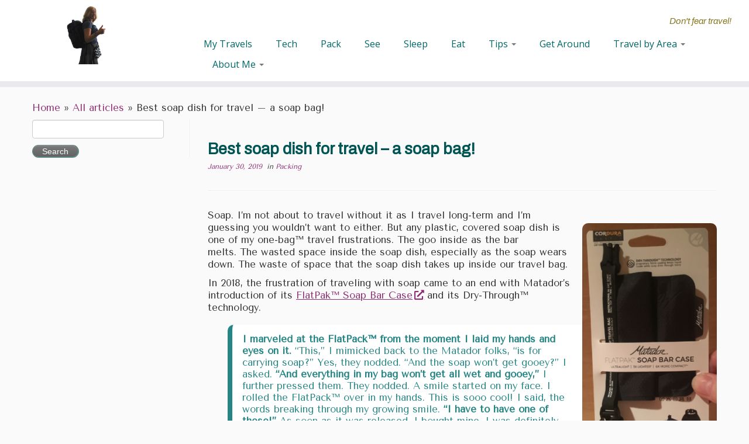

--- FILE ---
content_type: text/html; charset=UTF-8
request_url: https://talesoftravelandtech.com/best-soap-dish-for-travel-a-soap-bag/
body_size: 21545
content:
<!DOCTYPE html>
<!--[if IE 7]>
<html class="ie ie7 no-js" lang="en-US">
<![endif]-->
<!--[if IE 8]>
<html class="ie ie8 no-js" lang="en-US">
<![endif]-->
<!--[if !(IE 7) | !(IE 8)  ]><!-->
<html class="no-js" lang="en-US">
<!--<![endif]-->
	<head>
		<meta charset="UTF-8" />
		<meta http-equiv="X-UA-Compatible" content="IE=EDGE" />
		<meta name="viewport" content="width=device-width, initial-scale=1.0" />
        <link rel="profile"  href="https://gmpg.org/xfn/11" />
		<link rel="pingback" href="https://talesoftravelandtech.com/xmlrpc.php" />
		<script>(function(html){html.className = html.className.replace(/\bno-js\b/,'js')})(document.documentElement);</script>
        <style id="wfc-base-style" type="text/css">
             .wfc-reset-menu-item-first-letter .navbar .nav>li>a:first-letter {font-size: inherit;}.format-icon:before {color: #5A5A5A;}article .format-icon.tc-hide-icon:before, .safari article.format-video .format-icon.tc-hide-icon:before, .chrome article.format-video .format-icon.tc-hide-icon:before, .safari article.format-image .format-icon.tc-hide-icon:before, .chrome article.format-image .format-icon.tc-hide-icon:before, .safari article.format-gallery .format-icon.tc-hide-icon:before, .safari article.attachment .format-icon.tc-hide-icon:before, .chrome article.format-gallery .format-icon.tc-hide-icon:before, .chrome article.attachment .format-icon.tc-hide-icon:before {content: none!important;}h2#tc-comment-title.tc-hide-icon:before {content: none!important;}.archive .archive-header h1.format-icon.tc-hide-icon:before {content: none!important;}.tc-sidebar h3.widget-title.tc-hide-icon:before {content: none!important;}.footer-widgets h3.widget-title.tc-hide-icon:before {content: none!important;}.tc-hide-icon i, i.tc-hide-icon {display: none !important;}.carousel-control {font-family: "Helvetica Neue", Helvetica, Arial, sans-serif;}.social-block a {font-size: 18px;}footer#footer .colophon .social-block a {font-size: 16px;}.social-block.widget_social a {font-size: 14px;}
        </style>
        <link rel="stylesheet" id="tc-front-gfonts" href="//fonts.googleapis.com/css?family=Archivo:regular%7CArchivo:italic%7CTenor+Sans:regular&display=swap"><style id="wfc-style-fonts-footer_widget_title" type="text/css" data-origin="server">
/* Setting : Widget titles */ 
footer#footer .footer-widgets h3.widget-title {
font-family : Trebuchet MS,Helvetica,sans-serif!important;
}

</style><style id="wfc-style-fonts-footer_credits" type="text/css" data-origin="server">
/* Setting : Footer credits */ 
footer#footer .colophon a, footer#footer .colophon p {
font-family : Trebuchet MS,Helvetica,sans-serif!important;
}

</style><style id="wfc-style-fonts-fp_title" type="text/css" data-origin="server">
/* Setting : Featured pages title */ 
.widget-front h2, .fpc-marketing .fpc-widget-front h2.fp-title {
font-family : 'Archivo'!important;
}

</style><style id="wfc-style-fonts-fp_btn" type="text/css" data-origin="server">
/* Setting : Featured pages button */ 
.widget-front .btn, .fpc-marketing .fpc-widget-front .fpc-btn {
font-family : 'Archivo'!important;
}

</style><style id="wfc-style-fonts-h_tags" type="text/css" data-origin="server">
/* Setting : Custom */ 
h1, h2, h3, h4, h5, h6 {
font-family : 'Archivo'!important;
}

</style><style id="wfc-style-fonts-sidebars_widget_title" type="text/css" data-origin="server">
/* Setting : Sidebar widget titles */ 
.tc-sidebar h3.widget-title {
font-family : 'Archivo'!important;
}

</style><style id="wfc-style-fonts-fp_text" type="text/css" data-origin="server">
/* Setting : Featured pages text */ 
.widget-front p, .fpc-marketing .fpc-widget-front .fp-excerpt {
font-family : 'Archivo'!important;
}

</style><style id="wfc-style-fonts-custom" type="text/css" data-origin="server">
/* Setting : Custom : body */ 
body {
font-family : 'Tenor Sans'!important;
}

</style><meta name='robots' content='index, follow, max-image-preview:large, max-snippet:-1, max-video-preview:-1' />

	<!-- This site is optimized with the Yoast SEO plugin v21.1 - https://yoast.com/wordpress/plugins/seo/ -->
	<title>Best soap dish for travel - a soap bag! &raquo; Don&#039;t fear travel (Tales of Travel and Tech)</title>
	<meta name="description" content="A covered soap dish is a one-bag™ travel frustration. That changed for me, thanks to Matador&#039;s FlatPak™ Soap Bar Case - a bag for your soap." />
	<link rel="canonical" href="https://talesoftravelandtech.com/best-soap-dish-for-travel-a-soap-bag/" />
	<meta property="og:locale" content="en_US" />
	<meta property="og:type" content="article" />
	<meta property="og:title" content="Best soap dish for travel - a soap bag! &raquo; Don&#039;t fear travel (Tales of Travel and Tech)" />
	<meta property="og:description" content="A covered soap dish is a one-bag™ travel frustration. That changed for me, thanks to Matador&#039;s FlatPak™ Soap Bar Case - a bag for your soap." />
	<meta property="og:url" content="https://talesoftravelandtech.com/best-soap-dish-for-travel-a-soap-bag/" />
	<meta property="og:site_name" content="Don&#039;t fear travel (Tales of Travel and Tech)" />
	<meta property="article:published_time" content="2019-01-30T08:00:02+00:00" />
	<meta property="article:modified_time" content="2023-02-15T00:12:38+00:00" />
	<meta property="og:image" content="https://talesoftravelandtech.com/wp-content/uploads/2019/02/Matador-Flatpak-SoapBar-Case_Featured.jpg" />
	<meta property="og:image:width" content="270" />
	<meta property="og:image:height" content="250" />
	<meta property="og:image:type" content="image/jpeg" />
	<meta name="author" content="Deborah Shadovitz" />
	<meta name="twitter:label1" content="Written by" />
	<meta name="twitter:data1" content="Deborah Shadovitz" />
	<meta name="twitter:label2" content="Est. reading time" />
	<meta name="twitter:data2" content="6 minutes" />
	<script type="application/ld+json" class="yoast-schema-graph">{"@context":"https://schema.org","@graph":[{"@type":"Article","@id":"https://talesoftravelandtech.com/best-soap-dish-for-travel-a-soap-bag/#article","isPartOf":{"@id":"https://talesoftravelandtech.com/best-soap-dish-for-travel-a-soap-bag/"},"author":{"name":"Deborah Shadovitz","@id":"https://talesoftravelandtech.com/#/schema/person/af444b16af40f84b23e8f3b257fbcbb9"},"headline":"Best soap dish for travel &#8211; a soap bag!","datePublished":"2019-01-30T08:00:02+00:00","dateModified":"2023-02-15T00:12:38+00:00","mainEntityOfPage":{"@id":"https://talesoftravelandtech.com/best-soap-dish-for-travel-a-soap-bag/"},"wordCount":1064,"commentCount":0,"publisher":{"@id":"https://talesoftravelandtech.com/#/schema/person/af444b16af40f84b23e8f3b257fbcbb9"},"image":{"@id":"https://talesoftravelandtech.com/best-soap-dish-for-travel-a-soap-bag/#primaryimage"},"thumbnailUrl":"https://i0.wp.com/talesoftravelandtech.com/wp-content/uploads/2019/02/Matador-Flatpak-SoapBar-Case_Featured.jpg?fit=270%2C250&ssl=1","keywords":["camping","soap","soap dish","washing"],"articleSection":["Packing"],"inLanguage":"en-US","potentialAction":[{"@type":"CommentAction","name":"Comment","target":["https://talesoftravelandtech.com/best-soap-dish-for-travel-a-soap-bag/#respond"]}]},{"@type":"WebPage","@id":"https://talesoftravelandtech.com/best-soap-dish-for-travel-a-soap-bag/","url":"https://talesoftravelandtech.com/best-soap-dish-for-travel-a-soap-bag/","name":"Best soap dish for travel - a soap bag! &raquo; Don&#039;t fear travel (Tales of Travel and Tech)","isPartOf":{"@id":"https://talesoftravelandtech.com/#website"},"primaryImageOfPage":{"@id":"https://talesoftravelandtech.com/best-soap-dish-for-travel-a-soap-bag/#primaryimage"},"image":{"@id":"https://talesoftravelandtech.com/best-soap-dish-for-travel-a-soap-bag/#primaryimage"},"thumbnailUrl":"https://i0.wp.com/talesoftravelandtech.com/wp-content/uploads/2019/02/Matador-Flatpak-SoapBar-Case_Featured.jpg?fit=270%2C250&ssl=1","datePublished":"2019-01-30T08:00:02+00:00","dateModified":"2023-02-15T00:12:38+00:00","description":"A covered soap dish is a one-bag™ travel frustration. That changed for me, thanks to Matador's FlatPak™ Soap Bar Case - a bag for your soap.","breadcrumb":{"@id":"https://talesoftravelandtech.com/best-soap-dish-for-travel-a-soap-bag/#breadcrumb"},"inLanguage":"en-US","potentialAction":[{"@type":"ReadAction","target":["https://talesoftravelandtech.com/best-soap-dish-for-travel-a-soap-bag/"]}]},{"@type":"ImageObject","inLanguage":"en-US","@id":"https://talesoftravelandtech.com/best-soap-dish-for-travel-a-soap-bag/#primaryimage","url":"https://i0.wp.com/talesoftravelandtech.com/wp-content/uploads/2019/02/Matador-Flatpak-SoapBar-Case_Featured.jpg?fit=270%2C250&ssl=1","contentUrl":"https://i0.wp.com/talesoftravelandtech.com/wp-content/uploads/2019/02/Matador-Flatpak-SoapBar-Case_Featured.jpg?fit=270%2C250&ssl=1","width":270,"height":250,"caption":"Matador FlatPak soap case"},{"@type":"BreadcrumbList","@id":"https://talesoftravelandtech.com/best-soap-dish-for-travel-a-soap-bag/#breadcrumb","itemListElement":[{"@type":"ListItem","position":1,"name":"Home","item":"https://talesoftravelandtech.com/"},{"@type":"ListItem","position":2,"name":"All articles","item":"https://talesoftravelandtech.com/blog/"},{"@type":"ListItem","position":3,"name":"Best soap dish for travel &#8211; a soap bag!"}]},{"@type":"WebSite","@id":"https://talesoftravelandtech.com/#website","url":"https://talesoftravelandtech.com/","name":"Don't Fear Travel (Tales of Travel and Tech)","description":"Don&#039;t fear travel!","publisher":{"@id":"https://talesoftravelandtech.com/#/schema/person/af444b16af40f84b23e8f3b257fbcbb9"},"alternateName":"Don't Fear Travel","potentialAction":[{"@type":"SearchAction","target":{"@type":"EntryPoint","urlTemplate":"https://talesoftravelandtech.com/?s={search_term_string}"},"query-input":"required name=search_term_string"}],"inLanguage":"en-US"},{"@type":["Person","Organization"],"@id":"https://talesoftravelandtech.com/#/schema/person/af444b16af40f84b23e8f3b257fbcbb9","name":"Deborah Shadovitz","image":{"@type":"ImageObject","inLanguage":"en-US","@id":"https://talesoftravelandtech.com/#/schema/person/image/","url":"https://i0.wp.com/talesoftravelandtech.com/wp-content/uploads/2022/07/airport-profile-silhouett_removed-background_LOGO_USED_68x100.png?fit=67%2C100&ssl=1","contentUrl":"https://i0.wp.com/talesoftravelandtech.com/wp-content/uploads/2022/07/airport-profile-silhouett_removed-background_LOGO_USED_68x100.png?fit=67%2C100&ssl=1","width":67,"height":100,"caption":"Deborah Shadovitz"},"logo":{"@id":"https://talesoftravelandtech.com/#/schema/person/image/"},"description":"I am a World Traveler turned Macintosh Efficiency expert turned world traveling Macintosh Efficiency expert. I also write about travel. I design, compose text for, and repair text for other people's websites for others as well. Some people call that SEO. I call it creating an accurate website. I'm a professional writer.","sameAs":["http://shadovitz.com","https://www.linkedin.com/in/deborahshadovitz"],"url":"https://talesoftravelandtech.com/author/debshadovitz/"}]}</script>
	<!-- / Yoast SEO plugin. -->


<link rel='dns-prefetch' href='//secure.gravatar.com' />
<link rel='dns-prefetch' href='//stats.wp.com' />
<link rel='dns-prefetch' href='//fonts.googleapis.com' />
<link rel='dns-prefetch' href='//v0.wordpress.com' />
<link rel='dns-prefetch' href='//c0.wp.com' />
<link rel='dns-prefetch' href='//i0.wp.com' />
<link rel="alternate" type="application/rss+xml" title="Don&#039;t fear travel (Tales of Travel and Tech) &raquo; Feed" href="https://talesoftravelandtech.com/feed/" />
<link rel="alternate" type="application/rss+xml" title="Don&#039;t fear travel (Tales of Travel and Tech) &raquo; Comments Feed" href="https://talesoftravelandtech.com/comments/feed/" />
<link rel="alternate" type="application/rss+xml" title="Don&#039;t fear travel (Tales of Travel and Tech) &raquo; Best soap dish for travel &#8211; a soap bag! Comments Feed" href="https://talesoftravelandtech.com/best-soap-dish-for-travel-a-soap-bag/feed/" />
<script type="text/javascript">
window._wpemojiSettings = {"baseUrl":"https:\/\/s.w.org\/images\/core\/emoji\/14.0.0\/72x72\/","ext":".png","svgUrl":"https:\/\/s.w.org\/images\/core\/emoji\/14.0.0\/svg\/","svgExt":".svg","source":{"concatemoji":"https:\/\/talesoftravelandtech.com\/wp-includes\/js\/wp-emoji-release.min.js?ver=6.1.9"}};
/*! This file is auto-generated */
!function(e,a,t){var n,r,o,i=a.createElement("canvas"),p=i.getContext&&i.getContext("2d");function s(e,t){var a=String.fromCharCode,e=(p.clearRect(0,0,i.width,i.height),p.fillText(a.apply(this,e),0,0),i.toDataURL());return p.clearRect(0,0,i.width,i.height),p.fillText(a.apply(this,t),0,0),e===i.toDataURL()}function c(e){var t=a.createElement("script");t.src=e,t.defer=t.type="text/javascript",a.getElementsByTagName("head")[0].appendChild(t)}for(o=Array("flag","emoji"),t.supports={everything:!0,everythingExceptFlag:!0},r=0;r<o.length;r++)t.supports[o[r]]=function(e){if(p&&p.fillText)switch(p.textBaseline="top",p.font="600 32px Arial",e){case"flag":return s([127987,65039,8205,9895,65039],[127987,65039,8203,9895,65039])?!1:!s([55356,56826,55356,56819],[55356,56826,8203,55356,56819])&&!s([55356,57332,56128,56423,56128,56418,56128,56421,56128,56430,56128,56423,56128,56447],[55356,57332,8203,56128,56423,8203,56128,56418,8203,56128,56421,8203,56128,56430,8203,56128,56423,8203,56128,56447]);case"emoji":return!s([129777,127995,8205,129778,127999],[129777,127995,8203,129778,127999])}return!1}(o[r]),t.supports.everything=t.supports.everything&&t.supports[o[r]],"flag"!==o[r]&&(t.supports.everythingExceptFlag=t.supports.everythingExceptFlag&&t.supports[o[r]]);t.supports.everythingExceptFlag=t.supports.everythingExceptFlag&&!t.supports.flag,t.DOMReady=!1,t.readyCallback=function(){t.DOMReady=!0},t.supports.everything||(n=function(){t.readyCallback()},a.addEventListener?(a.addEventListener("DOMContentLoaded",n,!1),e.addEventListener("load",n,!1)):(e.attachEvent("onload",n),a.attachEvent("onreadystatechange",function(){"complete"===a.readyState&&t.readyCallback()})),(e=t.source||{}).concatemoji?c(e.concatemoji):e.wpemoji&&e.twemoji&&(c(e.twemoji),c(e.wpemoji)))}(window,document,window._wpemojiSettings);
</script>
<style type="text/css">
img.wp-smiley,
img.emoji {
	display: inline !important;
	border: none !important;
	box-shadow: none !important;
	height: 1em !important;
	width: 1em !important;
	margin: 0 0.07em !important;
	vertical-align: -0.1em !important;
	background: none !important;
	padding: 0 !important;
}
</style>
	<link rel='stylesheet' id='tc-gfonts-css' href='//fonts.googleapis.com/css?family=Open+Sans%7COpen+Sans' type='text/css' media='all' />
<link rel='stylesheet' id='wp-block-library-css' href='https://c0.wp.com/c/6.1.9/wp-includes/css/dist/block-library/style.min.css' type='text/css' media='all' />
<style id='wp-block-library-inline-css' type='text/css'>
.has-text-align-justify{text-align:justify;}
</style>
<link rel='stylesheet' id='jetpack-videopress-video-block-view-css' href='https://talesoftravelandtech.com/wp-content/plugins/jetpack/jetpack_vendor/automattic/jetpack-videopress/build/block-editor/blocks/video/view.css?minify=false&#038;ver=34ae973733627b74a14e' type='text/css' media='all' />
<link rel='stylesheet' id='mediaelement-css' href='https://c0.wp.com/c/6.1.9/wp-includes/js/mediaelement/mediaelementplayer-legacy.min.css' type='text/css' media='all' />
<link rel='stylesheet' id='wp-mediaelement-css' href='https://c0.wp.com/c/6.1.9/wp-includes/js/mediaelement/wp-mediaelement.min.css' type='text/css' media='all' />
<link rel='stylesheet' id='classic-theme-styles-css' href='https://c0.wp.com/c/6.1.9/wp-includes/css/classic-themes.min.css' type='text/css' media='all' />
<style id='global-styles-inline-css' type='text/css'>
body{--wp--preset--color--black: #000000;--wp--preset--color--cyan-bluish-gray: #abb8c3;--wp--preset--color--white: #ffffff;--wp--preset--color--pale-pink: #f78da7;--wp--preset--color--vivid-red: #cf2e2e;--wp--preset--color--luminous-vivid-orange: #ff6900;--wp--preset--color--luminous-vivid-amber: #fcb900;--wp--preset--color--light-green-cyan: #7bdcb5;--wp--preset--color--vivid-green-cyan: #00d084;--wp--preset--color--pale-cyan-blue: #8ed1fc;--wp--preset--color--vivid-cyan-blue: #0693e3;--wp--preset--color--vivid-purple: #9b51e0;--wp--preset--gradient--vivid-cyan-blue-to-vivid-purple: linear-gradient(135deg,rgba(6,147,227,1) 0%,rgb(155,81,224) 100%);--wp--preset--gradient--light-green-cyan-to-vivid-green-cyan: linear-gradient(135deg,rgb(122,220,180) 0%,rgb(0,208,130) 100%);--wp--preset--gradient--luminous-vivid-amber-to-luminous-vivid-orange: linear-gradient(135deg,rgba(252,185,0,1) 0%,rgba(255,105,0,1) 100%);--wp--preset--gradient--luminous-vivid-orange-to-vivid-red: linear-gradient(135deg,rgba(255,105,0,1) 0%,rgb(207,46,46) 100%);--wp--preset--gradient--very-light-gray-to-cyan-bluish-gray: linear-gradient(135deg,rgb(238,238,238) 0%,rgb(169,184,195) 100%);--wp--preset--gradient--cool-to-warm-spectrum: linear-gradient(135deg,rgb(74,234,220) 0%,rgb(151,120,209) 20%,rgb(207,42,186) 40%,rgb(238,44,130) 60%,rgb(251,105,98) 80%,rgb(254,248,76) 100%);--wp--preset--gradient--blush-light-purple: linear-gradient(135deg,rgb(255,206,236) 0%,rgb(152,150,240) 100%);--wp--preset--gradient--blush-bordeaux: linear-gradient(135deg,rgb(254,205,165) 0%,rgb(254,45,45) 50%,rgb(107,0,62) 100%);--wp--preset--gradient--luminous-dusk: linear-gradient(135deg,rgb(255,203,112) 0%,rgb(199,81,192) 50%,rgb(65,88,208) 100%);--wp--preset--gradient--pale-ocean: linear-gradient(135deg,rgb(255,245,203) 0%,rgb(182,227,212) 50%,rgb(51,167,181) 100%);--wp--preset--gradient--electric-grass: linear-gradient(135deg,rgb(202,248,128) 0%,rgb(113,206,126) 100%);--wp--preset--gradient--midnight: linear-gradient(135deg,rgb(2,3,129) 0%,rgb(40,116,252) 100%);--wp--preset--duotone--dark-grayscale: url('#wp-duotone-dark-grayscale');--wp--preset--duotone--grayscale: url('#wp-duotone-grayscale');--wp--preset--duotone--purple-yellow: url('#wp-duotone-purple-yellow');--wp--preset--duotone--blue-red: url('#wp-duotone-blue-red');--wp--preset--duotone--midnight: url('#wp-duotone-midnight');--wp--preset--duotone--magenta-yellow: url('#wp-duotone-magenta-yellow');--wp--preset--duotone--purple-green: url('#wp-duotone-purple-green');--wp--preset--duotone--blue-orange: url('#wp-duotone-blue-orange');--wp--preset--font-size--small: 13px;--wp--preset--font-size--medium: 20px;--wp--preset--font-size--large: 36px;--wp--preset--font-size--x-large: 42px;--wp--preset--spacing--20: 0.44rem;--wp--preset--spacing--30: 0.67rem;--wp--preset--spacing--40: 1rem;--wp--preset--spacing--50: 1.5rem;--wp--preset--spacing--60: 2.25rem;--wp--preset--spacing--70: 3.38rem;--wp--preset--spacing--80: 5.06rem;}:where(.is-layout-flex){gap: 0.5em;}body .is-layout-flow > .alignleft{float: left;margin-inline-start: 0;margin-inline-end: 2em;}body .is-layout-flow > .alignright{float: right;margin-inline-start: 2em;margin-inline-end: 0;}body .is-layout-flow > .aligncenter{margin-left: auto !important;margin-right: auto !important;}body .is-layout-constrained > .alignleft{float: left;margin-inline-start: 0;margin-inline-end: 2em;}body .is-layout-constrained > .alignright{float: right;margin-inline-start: 2em;margin-inline-end: 0;}body .is-layout-constrained > .aligncenter{margin-left: auto !important;margin-right: auto !important;}body .is-layout-constrained > :where(:not(.alignleft):not(.alignright):not(.alignfull)){max-width: var(--wp--style--global--content-size);margin-left: auto !important;margin-right: auto !important;}body .is-layout-constrained > .alignwide{max-width: var(--wp--style--global--wide-size);}body .is-layout-flex{display: flex;}body .is-layout-flex{flex-wrap: wrap;align-items: center;}body .is-layout-flex > *{margin: 0;}:where(.wp-block-columns.is-layout-flex){gap: 2em;}.has-black-color{color: var(--wp--preset--color--black) !important;}.has-cyan-bluish-gray-color{color: var(--wp--preset--color--cyan-bluish-gray) !important;}.has-white-color{color: var(--wp--preset--color--white) !important;}.has-pale-pink-color{color: var(--wp--preset--color--pale-pink) !important;}.has-vivid-red-color{color: var(--wp--preset--color--vivid-red) !important;}.has-luminous-vivid-orange-color{color: var(--wp--preset--color--luminous-vivid-orange) !important;}.has-luminous-vivid-amber-color{color: var(--wp--preset--color--luminous-vivid-amber) !important;}.has-light-green-cyan-color{color: var(--wp--preset--color--light-green-cyan) !important;}.has-vivid-green-cyan-color{color: var(--wp--preset--color--vivid-green-cyan) !important;}.has-pale-cyan-blue-color{color: var(--wp--preset--color--pale-cyan-blue) !important;}.has-vivid-cyan-blue-color{color: var(--wp--preset--color--vivid-cyan-blue) !important;}.has-vivid-purple-color{color: var(--wp--preset--color--vivid-purple) !important;}.has-black-background-color{background-color: var(--wp--preset--color--black) !important;}.has-cyan-bluish-gray-background-color{background-color: var(--wp--preset--color--cyan-bluish-gray) !important;}.has-white-background-color{background-color: var(--wp--preset--color--white) !important;}.has-pale-pink-background-color{background-color: var(--wp--preset--color--pale-pink) !important;}.has-vivid-red-background-color{background-color: var(--wp--preset--color--vivid-red) !important;}.has-luminous-vivid-orange-background-color{background-color: var(--wp--preset--color--luminous-vivid-orange) !important;}.has-luminous-vivid-amber-background-color{background-color: var(--wp--preset--color--luminous-vivid-amber) !important;}.has-light-green-cyan-background-color{background-color: var(--wp--preset--color--light-green-cyan) !important;}.has-vivid-green-cyan-background-color{background-color: var(--wp--preset--color--vivid-green-cyan) !important;}.has-pale-cyan-blue-background-color{background-color: var(--wp--preset--color--pale-cyan-blue) !important;}.has-vivid-cyan-blue-background-color{background-color: var(--wp--preset--color--vivid-cyan-blue) !important;}.has-vivid-purple-background-color{background-color: var(--wp--preset--color--vivid-purple) !important;}.has-black-border-color{border-color: var(--wp--preset--color--black) !important;}.has-cyan-bluish-gray-border-color{border-color: var(--wp--preset--color--cyan-bluish-gray) !important;}.has-white-border-color{border-color: var(--wp--preset--color--white) !important;}.has-pale-pink-border-color{border-color: var(--wp--preset--color--pale-pink) !important;}.has-vivid-red-border-color{border-color: var(--wp--preset--color--vivid-red) !important;}.has-luminous-vivid-orange-border-color{border-color: var(--wp--preset--color--luminous-vivid-orange) !important;}.has-luminous-vivid-amber-border-color{border-color: var(--wp--preset--color--luminous-vivid-amber) !important;}.has-light-green-cyan-border-color{border-color: var(--wp--preset--color--light-green-cyan) !important;}.has-vivid-green-cyan-border-color{border-color: var(--wp--preset--color--vivid-green-cyan) !important;}.has-pale-cyan-blue-border-color{border-color: var(--wp--preset--color--pale-cyan-blue) !important;}.has-vivid-cyan-blue-border-color{border-color: var(--wp--preset--color--vivid-cyan-blue) !important;}.has-vivid-purple-border-color{border-color: var(--wp--preset--color--vivid-purple) !important;}.has-vivid-cyan-blue-to-vivid-purple-gradient-background{background: var(--wp--preset--gradient--vivid-cyan-blue-to-vivid-purple) !important;}.has-light-green-cyan-to-vivid-green-cyan-gradient-background{background: var(--wp--preset--gradient--light-green-cyan-to-vivid-green-cyan) !important;}.has-luminous-vivid-amber-to-luminous-vivid-orange-gradient-background{background: var(--wp--preset--gradient--luminous-vivid-amber-to-luminous-vivid-orange) !important;}.has-luminous-vivid-orange-to-vivid-red-gradient-background{background: var(--wp--preset--gradient--luminous-vivid-orange-to-vivid-red) !important;}.has-very-light-gray-to-cyan-bluish-gray-gradient-background{background: var(--wp--preset--gradient--very-light-gray-to-cyan-bluish-gray) !important;}.has-cool-to-warm-spectrum-gradient-background{background: var(--wp--preset--gradient--cool-to-warm-spectrum) !important;}.has-blush-light-purple-gradient-background{background: var(--wp--preset--gradient--blush-light-purple) !important;}.has-blush-bordeaux-gradient-background{background: var(--wp--preset--gradient--blush-bordeaux) !important;}.has-luminous-dusk-gradient-background{background: var(--wp--preset--gradient--luminous-dusk) !important;}.has-pale-ocean-gradient-background{background: var(--wp--preset--gradient--pale-ocean) !important;}.has-electric-grass-gradient-background{background: var(--wp--preset--gradient--electric-grass) !important;}.has-midnight-gradient-background{background: var(--wp--preset--gradient--midnight) !important;}.has-small-font-size{font-size: var(--wp--preset--font-size--small) !important;}.has-medium-font-size{font-size: var(--wp--preset--font-size--medium) !important;}.has-large-font-size{font-size: var(--wp--preset--font-size--large) !important;}.has-x-large-font-size{font-size: var(--wp--preset--font-size--x-large) !important;}
.wp-block-navigation a:where(:not(.wp-element-button)){color: inherit;}
:where(.wp-block-columns.is-layout-flex){gap: 2em;}
.wp-block-pullquote{font-size: 1.5em;line-height: 1.6;}
</style>
<link rel='stylesheet' id='customizr-fa-css' href='https://talesoftravelandtech.com/wp-content/themes/customizr-pro/assets/shared/fonts/fa/css/fontawesome-all.min.css?ver=2.4.23' type='text/css' media='all' />
<link rel='stylesheet' id='customizr-common-css' href='https://talesoftravelandtech.com/wp-content/themes/customizr-pro/inc/assets/css/tc_common.min.css?ver=2.4.23' type='text/css' media='all' />
<link rel='stylesheet' id='customizr-skin-css' href='https://talesoftravelandtech.com/wp-content/themes/customizr-pro/inc/assets/css/black2.min.css?ver=2.4.23' type='text/css' media='all' />
<style id='customizr-skin-inline-css' type='text/css'>

                  .site-title,.site-description,h1,h2,h3,.tc-dropcap {
                    font-family : 'Open Sans';
                    font-weight : inherit;
                  }

                  body,.navbar .nav>li>a {
                    font-family : 'Open Sans';
                    font-weight : inherit;
                  }

            body,.navbar .nav>li>a {
              font-size : 16px;
              line-height : 1.6em;
            }
table { border-collapse: separate; }
                           body table { border-collapse: collapse; }
                          
.social-links .social-icon:before { content: none } 
header.tc-header {border-top: none;}

          .comments-link .tc-comment-bubble {
            color: #e8e8e8;
            border: 2px solid #e8e8e8;
          }
          .comments-link .tc-comment-bubble:before {
            border-color: #e8e8e8;
          }
        

      .carousel .czr-item {
        line-height: 260px;
        min-height:260px;
        max-height:260px;
      }
      .tc-slider-loader-wrapper {
        line-height: 260px;
        height:260px;
      }
      .carousel .tc-slider-controls {
        line-height: 260px;
        max-height:260px;
      }

        @media (max-width: 1200px) {
          .carousel .czr-item {
            line-height: 200.2px;
            max-height:200.2px;
            min-height:200.2px;
          }
          .czr-item .carousel-caption {
            max-height: 174.2px;
            overflow: hidden;
          }
          .carousel .tc-slider-loader-wrapper {
            line-height: 200.2px;
            height:200.2px;
          }
        }

        @media (max-width: 979px) {
          .carousel .czr-item {
            line-height: 160.68px;
            max-height:160.68px;
            min-height:160.68px;
          }
          .czr-item .carousel-caption {
            max-height: 134.68px;
            overflow: hidden;
          }
          .carousel .tc-slider-loader-wrapper {
            line-height: 160.68px;
            height:160.68px;
          }
        }

        @media (max-width: 480px) {
          .carousel .czr-item {
            line-height: 98.8px;
            max-height:98.8px;
            min-height:98.8px;
          }
          .czr-item .carousel-caption {
            max-height: 72.8px;
            overflow: hidden;
          }
          .carousel .tc-slider-loader-wrapper {
            line-height: 98.8px;
            height:98.8px;
          }
        }

        @media (max-width: 320px) {
          .carousel .czr-item {
            line-height: 72.8px;
            max-height:72.8px;
            min-height:72.8px;
          }
          .czr-item .carousel-caption {
            max-height: 46.8px;
            overflow: hidden;
          }
          .carousel .tc-slider-loader-wrapper {
            line-height: 72.8px;
            height:72.8px;
          }
        }

</style>
<link rel='stylesheet' id='customizr-style-css' href='https://talesoftravelandtech.com/wp-content/themes/customizrtaleschild1/style.css?ver=2.4.23' type='text/css' media='all' />
<link rel='stylesheet' id='fancyboxcss-css' href='https://talesoftravelandtech.com/wp-content/themes/customizr-pro/assets/front/js/libs/fancybox/jquery.fancybox-1.3.4.min.css?ver=6.1.9' type='text/css' media='all' />
<link rel='stylesheet' id='social-logos-css' href='https://c0.wp.com/p/jetpack/12.5.1/_inc/social-logos/social-logos.min.css' type='text/css' media='all' />
<link rel='stylesheet' id='jetpack_css-css' href='https://c0.wp.com/p/jetpack/12.5.1/css/jetpack.css' type='text/css' media='all' />
<script type='text/javascript' id='jetpack_related-posts-js-extra'>
/* <![CDATA[ */
var related_posts_js_options = {"post_heading":"h4"};
/* ]]> */
</script>
<script type='text/javascript' src='https://c0.wp.com/p/jetpack/12.5.1/_inc/build/related-posts/related-posts.min.js' id='jetpack_related-posts-js'></script>
<script type='text/javascript' src='https://c0.wp.com/c/6.1.9/wp-includes/js/jquery/jquery.min.js' id='jquery-core-js'></script>
<script type='text/javascript' src='https://c0.wp.com/c/6.1.9/wp-includes/js/jquery/jquery-migrate.min.js' id='jquery-migrate-js'></script>
<script type='text/javascript' src='https://talesoftravelandtech.com/wp-content/themes/customizr-pro/assets/front/js/libs/modernizr.min.js?ver=2.4.23' id='modernizr-js'></script>
<script type='text/javascript' src='https://talesoftravelandtech.com/wp-content/themes/customizr-pro/assets/front/js/libs/fancybox/jquery.fancybox-1.3.4.min.js?ver=2.4.23' id='tc-fancybox-js'></script>
<script type='text/javascript' src='https://c0.wp.com/c/6.1.9/wp-includes/js/underscore.min.js' id='underscore-js'></script>
<script type='text/javascript' id='tc-scripts-js-extra'>
/* <![CDATA[ */
var TCParams = {"_disabled":[],"FancyBoxState":"1","FancyBoxAutoscale":"1","SliderName":"","SliderDelay":"","SliderHover":"1","centerSliderImg":"1","SmoothScroll":{"Enabled":true,"Options":{"touchpadSupport":false}},"anchorSmoothScroll":"linear","anchorSmoothScrollExclude":{"simple":["[class*=edd]",".tc-carousel-control",".carousel-control","[data-toggle=\"modal\"]","[data-toggle=\"dropdown\"]","[data-toggle=\"tooltip\"]","[data-toggle=\"popover\"]","[data-toggle=\"collapse\"]","[data-toggle=\"tab\"]","[data-toggle=\"pill\"]","[class*=upme]","[class*=um-]"],"deep":{"classes":[],"ids":[]}},"ReorderBlocks":"1","centerAllImg":"1","HasComments":"","LeftSidebarClass":".span3.left.tc-sidebar","RightSidebarClass":".span3.right.tc-sidebar","LoadModernizr":"1","stickyCustomOffset":{"_initial":0,"_scrolling":0,"options":{"_static":true,"_element":""}},"stickyHeader":"1","dropdowntoViewport":"1","timerOnScrollAllBrowsers":"1","extLinksStyle":"1","extLinksTargetExt":"1","extLinksSkipSelectors":{"classes":["btn","button"],"ids":[]},"dropcapEnabled":"","dropcapWhere":{"post":"1","page":""},"dropcapMinWords":"30","dropcapSkipSelectors":{"tags":["IMG","IFRAME","H1","H2","H3","H4","H5","H6","BLOCKQUOTE","UL","OL"],"classes":["btn","tc-placeholder-wrap"],"id":[]},"imgSmartLoadEnabled":"1","imgSmartLoadOpts":{"parentSelectors":[".article-container",".__before_main_wrapper",".widget-front"],"opts":{"excludeImg":[".tc-holder-img"]}},"imgSmartLoadsForSliders":"1","goldenRatio":"1.618","gridGoldenRatioLimit":"400","isSecondMenuEnabled":"","secondMenuRespSet":"in-sn-before","isParallaxOn":"1","parallaxRatio":"0.55","pluginCompats":[],"adminAjaxUrl":"https:\/\/talesoftravelandtech.com\/wp-admin\/admin-ajax.php","ajaxUrl":"https:\/\/talesoftravelandtech.com\/?czrajax=1","frontNonce":{"id":"CZRFrontNonce","handle":"f4d0ea4e47"},"isDevMode":"","isModernStyle":"","i18n":{"Permanently dismiss":"Permanently dismiss"},"version":"2.4.23","frontNotifications":{"styleSwitcher":{"enabled":false,"content":"","dismissAction":"dismiss_style_switcher_note_front","ajaxUrl":"https:\/\/talesoftravelandtech.com\/wp-admin\/admin-ajax.php"}}};
/* ]]> */
</script>
<script type='text/javascript' src='https://talesoftravelandtech.com/wp-content/themes/customizr-pro/inc/assets/js/tc-scripts.min.js?ver=2.4.23' id='tc-scripts-js'></script>
<link rel="https://api.w.org/" href="https://talesoftravelandtech.com/wp-json/" /><link rel="alternate" type="application/json" href="https://talesoftravelandtech.com/wp-json/wp/v2/posts/9736" /><link rel="EditURI" type="application/rsd+xml" title="RSD" href="https://talesoftravelandtech.com/xmlrpc.php?rsd" />
<link rel="wlwmanifest" type="application/wlwmanifest+xml" href="https://talesoftravelandtech.com/wp-includes/wlwmanifest.xml" />
<meta name="generator" content="WordPress 6.1.9" />
<link rel='shortlink' href='https://talesoftravelandtech.com/?p=9736' />
<link rel="alternate" type="application/json+oembed" href="https://talesoftravelandtech.com/wp-json/oembed/1.0/embed?url=https%3A%2F%2Ftalesoftravelandtech.com%2Fbest-soap-dish-for-travel-a-soap-bag%2F" />
<link rel="alternate" type="text/xml+oembed" href="https://talesoftravelandtech.com/wp-json/oembed/1.0/embed?url=https%3A%2F%2Ftalesoftravelandtech.com%2Fbest-soap-dish-for-travel-a-soap-bag%2F&#038;format=xml" />
		<script type="text/javascript">
			var _statcounter = _statcounter || [];
			_statcounter.push({"tags": {"author": "debshadovitz"}});
		</script>
			<style>img#wpstats{display:none}</style>
		<link rel="icon" href="https://i0.wp.com/talesoftravelandtech.com/wp-content/uploads/2015/12/cropped-Tales-Site-Icon-StickGirl-512.png?fit=32%2C32&#038;ssl=1" sizes="32x32" />
<link rel="icon" href="https://i0.wp.com/talesoftravelandtech.com/wp-content/uploads/2015/12/cropped-Tales-Site-Icon-StickGirl-512.png?fit=192%2C192&#038;ssl=1" sizes="192x192" />
<link rel="apple-touch-icon" href="https://i0.wp.com/talesoftravelandtech.com/wp-content/uploads/2015/12/cropped-Tales-Site-Icon-StickGirl-512.png?fit=180%2C180&#038;ssl=1" />
<meta name="msapplication-TileImage" content="https://i0.wp.com/talesoftravelandtech.com/wp-content/uploads/2015/12/cropped-Tales-Site-Icon-StickGirl-512.png?fit=270%2C270&#038;ssl=1" />
		<style type="text/css" id="wp-custom-css">
			
/*attempting image margin again per rocco help  */
div.alignright, img.alignright {
margin-left: 20px;
}

div.alignleft, img.alignleftt {
margin-right: 15px;
}
/*end*/

/*  099d9d is darker turquoise   
 1D5555 is the Teal or turquoise   color of my stickgirl original backpack 
 004582  is a much richer bluer teal  but not so good as body  
   maybe 087d7d  
or 004a7b */

/* body is 087d7d */
/*h16 are #258585 in CSS }*/
/*footer is 008881 */

/*  SLIDER  */
/* Need to negate radius here to use it 
.carousel { margin-top: 10px; } */

/* Images need Margin, padding*/ 

/* Button theme default just to note.*/
/* background color, padding, height are not there. bkgnd  is white F5F5F5 but does not do anything ?, gradient  is a white  #FFF to off-white #E6E6E6 */
/*.btn {
   display: inline-block;
   padding: 4px 12px;
   margin-bottom: 0px;
   font-size: 14px;
   line-height: 20px;
   text-align: center;
   vertical-align: middle;
   cursor: pointer;
   color: #333;
   text-shadow: 0px 1px 1px rgba(255, 255, 255, 0.75);
   background-color: #F5F5F5;
   background-image: linear-gradient(to bottom, #FFF, #E6E6E6);
   background-repeat: repeat-x;
   border-width: 1px;
   border-style: solid;
   border-color: #CCC #CCC #B3B3B3;
   -moz-border-top-colors: none;
   -moz-border-right-colors: none;
   -moz-border-bottom-colors: none;
   -moz-border-left-colors: none;
   border-image: none;
   border-radius: 4px;
   box-shadow: 0px 1px 0px rgba(255, 255, 255, 0.2) inset, 0px 1px 2px rgba(0, 0, 0, 0.05);
}   */
		</style>
		<style id="wfc-style-footer_widget_title" type="text/css" data-origin="server">
/* Setting : Widget titles */ 
footer#footer .footer-widgets h3.widget-title {
font-weight : 200;
font-style : normal;
font-size : 0.88rem;
line-height : 1.06rem;
}

</style><style id="wfc-style-footer_credits" type="text/css" data-origin="server">
/* Setting : Footer credits */ 
footer#footer .colophon a, footer#footer .colophon p {
font-weight : 200;
font-style : normal;
color : #008881;
line-height : 0.69rem;
text-align : center;
letter-spacing : 1px;
font-size : 0.75rem;
}

</style><style id="wfc-style-fp_title" type="text/css" data-origin="server">
/* Setting : Featured pages title */ 
.widget-front h2, .fpc-marketing .fpc-widget-front h2.fp-title {
font-weight : 400!important;
font-style : normal!important;
color : #258585!important;
font-size : 1.13rem!important;
line-height : 1.06rem!important;
text-align : center!important;
}

</style><style id="wfc-style-fp_btn" type="text/css" data-origin="server">
/* Setting : Featured pages button */ 
.widget-front .btn, .fpc-marketing .fpc-widget-front .fpc-btn {
font-weight : 400;
font-style : normal;
color : #258585;
}

/* Setting : Featured pages button */ 
.widget-front .btn:hover, .fpc-marketing .fpc-widget-front .fpc-btn:hover {
color : #007ba0;
}

</style><style id="wfc-style-h_tags" type="text/css" data-origin="server">
/* Setting : Custom */ 
h1, h2, h3, h4, h5, h6 {
font-weight : 400;
font-style : normal;
font-size : 1.31rem;
}

</style><style id="wfc-style-sidebars_widget_title" type="text/css" data-origin="server">
/* Setting : Sidebar widget titles */ 
.tc-sidebar h3.widget-title {
color : #258585;
font-weight : 400;
font-style : normal;
font-size : 1.00rem;
line-height : 1.00rem;
}

</style><style id="wfc-style-fp_text" type="text/css" data-origin="server">
/* Setting : Featured pages text */ 
.widget-front p, .fpc-marketing .fpc-widget-front .fp-excerpt {
font-weight : 400;
font-style : normal;
line-height : 1.13rem;
font-size : 0.94rem;
}

</style>	</head>
	
	<body class="post-template-default single single-post postid-9736 single-format-standard wp-custom-logo wp-embed-responsive tc-fade-hover-links tc-l-sidebar tc-center-images skin-black2 customizr-pro-2-4-23-with-child-theme tc-sticky-header sticky-disabled tc-solid-color-on-scroll no-navbar tc-regular-menu" >
    <svg xmlns="http://www.w3.org/2000/svg" viewBox="0 0 0 0" width="0" height="0" focusable="false" role="none" style="visibility: hidden; position: absolute; left: -9999px; overflow: hidden;" ><defs><filter id="wp-duotone-dark-grayscale"><feColorMatrix color-interpolation-filters="sRGB" type="matrix" values=" .299 .587 .114 0 0 .299 .587 .114 0 0 .299 .587 .114 0 0 .299 .587 .114 0 0 " /><feComponentTransfer color-interpolation-filters="sRGB" ><feFuncR type="table" tableValues="0 0.49803921568627" /><feFuncG type="table" tableValues="0 0.49803921568627" /><feFuncB type="table" tableValues="0 0.49803921568627" /><feFuncA type="table" tableValues="1 1" /></feComponentTransfer><feComposite in2="SourceGraphic" operator="in" /></filter></defs></svg><svg xmlns="http://www.w3.org/2000/svg" viewBox="0 0 0 0" width="0" height="0" focusable="false" role="none" style="visibility: hidden; position: absolute; left: -9999px; overflow: hidden;" ><defs><filter id="wp-duotone-grayscale"><feColorMatrix color-interpolation-filters="sRGB" type="matrix" values=" .299 .587 .114 0 0 .299 .587 .114 0 0 .299 .587 .114 0 0 .299 .587 .114 0 0 " /><feComponentTransfer color-interpolation-filters="sRGB" ><feFuncR type="table" tableValues="0 1" /><feFuncG type="table" tableValues="0 1" /><feFuncB type="table" tableValues="0 1" /><feFuncA type="table" tableValues="1 1" /></feComponentTransfer><feComposite in2="SourceGraphic" operator="in" /></filter></defs></svg><svg xmlns="http://www.w3.org/2000/svg" viewBox="0 0 0 0" width="0" height="0" focusable="false" role="none" style="visibility: hidden; position: absolute; left: -9999px; overflow: hidden;" ><defs><filter id="wp-duotone-purple-yellow"><feColorMatrix color-interpolation-filters="sRGB" type="matrix" values=" .299 .587 .114 0 0 .299 .587 .114 0 0 .299 .587 .114 0 0 .299 .587 .114 0 0 " /><feComponentTransfer color-interpolation-filters="sRGB" ><feFuncR type="table" tableValues="0.54901960784314 0.98823529411765" /><feFuncG type="table" tableValues="0 1" /><feFuncB type="table" tableValues="0.71764705882353 0.25490196078431" /><feFuncA type="table" tableValues="1 1" /></feComponentTransfer><feComposite in2="SourceGraphic" operator="in" /></filter></defs></svg><svg xmlns="http://www.w3.org/2000/svg" viewBox="0 0 0 0" width="0" height="0" focusable="false" role="none" style="visibility: hidden; position: absolute; left: -9999px; overflow: hidden;" ><defs><filter id="wp-duotone-blue-red"><feColorMatrix color-interpolation-filters="sRGB" type="matrix" values=" .299 .587 .114 0 0 .299 .587 .114 0 0 .299 .587 .114 0 0 .299 .587 .114 0 0 " /><feComponentTransfer color-interpolation-filters="sRGB" ><feFuncR type="table" tableValues="0 1" /><feFuncG type="table" tableValues="0 0.27843137254902" /><feFuncB type="table" tableValues="0.5921568627451 0.27843137254902" /><feFuncA type="table" tableValues="1 1" /></feComponentTransfer><feComposite in2="SourceGraphic" operator="in" /></filter></defs></svg><svg xmlns="http://www.w3.org/2000/svg" viewBox="0 0 0 0" width="0" height="0" focusable="false" role="none" style="visibility: hidden; position: absolute; left: -9999px; overflow: hidden;" ><defs><filter id="wp-duotone-midnight"><feColorMatrix color-interpolation-filters="sRGB" type="matrix" values=" .299 .587 .114 0 0 .299 .587 .114 0 0 .299 .587 .114 0 0 .299 .587 .114 0 0 " /><feComponentTransfer color-interpolation-filters="sRGB" ><feFuncR type="table" tableValues="0 0" /><feFuncG type="table" tableValues="0 0.64705882352941" /><feFuncB type="table" tableValues="0 1" /><feFuncA type="table" tableValues="1 1" /></feComponentTransfer><feComposite in2="SourceGraphic" operator="in" /></filter></defs></svg><svg xmlns="http://www.w3.org/2000/svg" viewBox="0 0 0 0" width="0" height="0" focusable="false" role="none" style="visibility: hidden; position: absolute; left: -9999px; overflow: hidden;" ><defs><filter id="wp-duotone-magenta-yellow"><feColorMatrix color-interpolation-filters="sRGB" type="matrix" values=" .299 .587 .114 0 0 .299 .587 .114 0 0 .299 .587 .114 0 0 .299 .587 .114 0 0 " /><feComponentTransfer color-interpolation-filters="sRGB" ><feFuncR type="table" tableValues="0.78039215686275 1" /><feFuncG type="table" tableValues="0 0.94901960784314" /><feFuncB type="table" tableValues="0.35294117647059 0.47058823529412" /><feFuncA type="table" tableValues="1 1" /></feComponentTransfer><feComposite in2="SourceGraphic" operator="in" /></filter></defs></svg><svg xmlns="http://www.w3.org/2000/svg" viewBox="0 0 0 0" width="0" height="0" focusable="false" role="none" style="visibility: hidden; position: absolute; left: -9999px; overflow: hidden;" ><defs><filter id="wp-duotone-purple-green"><feColorMatrix color-interpolation-filters="sRGB" type="matrix" values=" .299 .587 .114 0 0 .299 .587 .114 0 0 .299 .587 .114 0 0 .299 .587 .114 0 0 " /><feComponentTransfer color-interpolation-filters="sRGB" ><feFuncR type="table" tableValues="0.65098039215686 0.40392156862745" /><feFuncG type="table" tableValues="0 1" /><feFuncB type="table" tableValues="0.44705882352941 0.4" /><feFuncA type="table" tableValues="1 1" /></feComponentTransfer><feComposite in2="SourceGraphic" operator="in" /></filter></defs></svg><svg xmlns="http://www.w3.org/2000/svg" viewBox="0 0 0 0" width="0" height="0" focusable="false" role="none" style="visibility: hidden; position: absolute; left: -9999px; overflow: hidden;" ><defs><filter id="wp-duotone-blue-orange"><feColorMatrix color-interpolation-filters="sRGB" type="matrix" values=" .299 .587 .114 0 0 .299 .587 .114 0 0 .299 .587 .114 0 0 .299 .587 .114 0 0 " /><feComponentTransfer color-interpolation-filters="sRGB" ><feFuncR type="table" tableValues="0.098039215686275 1" /><feFuncG type="table" tableValues="0 0.66274509803922" /><feFuncB type="table" tableValues="0.84705882352941 0.41960784313725" /><feFuncA type="table" tableValues="1 1" /></feComponentTransfer><feComposite in2="SourceGraphic" operator="in" /></filter></defs></svg>        <a class="screen-reader-text skip-link" href="#content">Skip to content</a>
        
    <div id="tc-page-wrap" class="">

  		
  	   	<header class="tc-header clearfix row-fluid tc-tagline-on tc-title-logo-on  tc-shrink-off tc-menu-on logo-left tc-second-menu-in-sn-before-when-mobile">
  			
        <div class="brand span3 pull-left">
        <a class="site-logo" href="https://talesoftravelandtech.com/" aria-label="Don&#039;t fear travel (Tales of Travel and Tech) | Don&#039;t fear travel!"><img src="https://i0.wp.com/talesoftravelandtech.com/wp-content/uploads/2022/07/airport-profile-silhouett_removed-background_LOGO_USED_68x100.png?fit=67%2C100&ssl=1" alt="Back Home" width="67" height="100"   class=" attachment-16433"/></a>        </div> <!-- brand span3 -->

        <div class="container outside"><h2 class="site-description">Don&#039;t fear travel!</h2></div>      	<div class="navbar-wrapper clearfix span9 tc-submenu-fade tc-submenu-move tc-open-on-hover pull-menu-left">
        	<div class="navbar resp">
          		<div class="navbar-inner" role="navigation">
            		<div class="row-fluid">
              		<h2 class="span7 inside site-description">Don&#039;t fear travel!</h2><div class="nav-collapse collapse tc-hover-menu-wrapper"><div class="menu-main2015-container"><ul id="menu-main2015-2" class="nav tc-hover-menu"><li class="menu-item menu-item-type-taxonomy menu-item-object-category menu-item-4590"><a title="My diary-type posts for those who wish to follow my travels." href="https://talesoftravelandtech.com/deb-travels/">My Travels</a></li>
<li class="menu-item menu-item-type-taxonomy menu-item-object-category menu-item-4581"><a title="Many people travel with their laptops, iPad, iPhone, cameras, and other electronics. Sometimes this is great to have. Other times it complicates." href="https://talesoftravelandtech.com/traveling-with-technology/">Tech</a></li>
<li class="menu-item menu-item-type-taxonomy menu-item-object-category current-post-ancestor current-menu-parent current-post-parent menu-item-4584"><a title="Tips based on lessons learned during 10+ years of long-term travel" href="https://talesoftravelandtech.com/packing-2/">Pack</a></li>
<li class="menu-item menu-item-type-taxonomy menu-item-object-category menu-item-4583"><a title="Places to see &#038; experience. I do not call it sight-seeing because travel is so much more than just seeing any site." href="https://talesoftravelandtech.com/sight-seeing/">See</a></li>
<li class="menu-item menu-item-type-taxonomy menu-item-object-category menu-item-4586"><a title="Accommodations — where to stay. Hotels, hostels, and other sleeping options." href="https://talesoftravelandtech.com/travel-accomodations/">Sleep</a></li>
<li class="menu-item menu-item-type-taxonomy menu-item-object-category menu-item-4585"><a title="Experiencing food around the world, whether a great meal or a terrific fast snack. Maybe a mention of the not-so-great too." href="https://talesoftravelandtech.com/food/">Eat</a></li>
<li class="menu-item menu-item-type-custom menu-item-object-custom menu-item-has-children dropdown menu-item-16229"><a href="#">Tips <strong class="caret"></strong></a>
<ul class="dropdown-menu">
	<li class="menu-item menu-item-type-taxonomy menu-item-object-category menu-item-16228"><a href="https://talesoftravelandtech.com/travel-tips/">Travel Tips</a></li>
	<li class="menu-item menu-item-type-taxonomy menu-item-object-category menu-item-16227"><a href="https://talesoftravelandtech.com/medical/">Medical Tips</a></li>
	<li class="menu-item menu-item-type-taxonomy menu-item-object-category menu-item-10655"><a href="https://talesoftravelandtech.com/theft-2/">Theft Prevention</a></li>
	<li class="menu-item menu-item-type-taxonomy menu-item-object-category menu-item-20811"><a href="https://talesoftravelandtech.com/safety/">Safety</a></li>
</ul>
</li>
<li class="menu-item menu-item-type-taxonomy menu-item-object-category menu-item-7110"><a href="https://talesoftravelandtech.com/transportation/">Get Around</a></li>
<li class="menu-item menu-item-type-custom menu-item-object-custom menu-item-has-children dropdown menu-item-8248"><a title="As you read By Area (in the menu) please know that I’m still catching up: still missing here are: Riga, Ljubljana, Croatia, Montenegro, Romania…" href="#">Travel by Area <strong class="caret"></strong></a>
<ul class="dropdown-menu">
	<li class="menu-item menu-item-type-taxonomy menu-item-object-category menu-item-8249"><a href="https://talesoftravelandtech.com/parts-of-the-world/balkans/">Balkans</a></li>
	<li class="menu-item menu-item-type-taxonomy menu-item-object-category menu-item-8250"><a href="https://talesoftravelandtech.com/parts-of-the-world/on-the-baltic-sea/">Baltics</a></li>
	<li class="menu-item menu-item-type-taxonomy menu-item-object-category menu-item-8251"><a href="https://talesoftravelandtech.com/parts-of-the-world/central-america/">Central America</a></li>
	<li class="menu-item menu-item-type-taxonomy menu-item-object-category menu-item-8252"><a href="https://talesoftravelandtech.com/parts-of-the-world/europe/">Europe</a></li>
	<li class="menu-item menu-item-type-taxonomy menu-item-object-category menu-item-8253"><a href="https://talesoftravelandtech.com/parts-of-the-world/israel-parts-of-the-world/">Israel</a></li>
	<li class="menu-item menu-item-type-taxonomy menu-item-object-category menu-item-9956"><a href="https://talesoftravelandtech.com/parts-of-the-world/uk/">UK</a></li>
	<li class="menu-item menu-item-type-taxonomy menu-item-object-category menu-item-8254"><a href="https://talesoftravelandtech.com/country/usa/">USA</a></li>
</ul>
</li>
<li class="menu-item menu-item-type-taxonomy menu-item-object-category menu-item-has-children dropdown menu-item-7209"><a href="https://talesoftravelandtech.com/about-deb/">About Me <strong class="caret"></strong></a>
<ul class="dropdown-menu">
	<li class="menu-item menu-item-type-post_type menu-item-object-page menu-item-5151"><a href="https://talesoftravelandtech.com/contact-deborah/">Contact</a></li>
	<li class="menu-item menu-item-type-post_type menu-item-object-page menu-item-6521"><a href="https://talesoftravelandtech.com/references/">References</a></li>
	<li class="menu-item menu-item-type-post_type menu-item-object-post menu-item-8103"><a href="https://talesoftravelandtech.com/countries-i-have-visited/">Countries I have visited</a></li>
	<li class="menu-item menu-item-type-post_type menu-item-object-post menu-item-8106"><a href="https://talesoftravelandtech.com/how-i-travel-so-long/">How I came to be traveling now and for so long</a></li>
	<li class="menu-item menu-item-type-post_type menu-item-object-post menu-item-8105"><a href="https://talesoftravelandtech.com/living-downsize-2-bedrooms-65-liters/">Living the downsize: from 2 bedrooms to 65 liters</a></li>
	<li class="menu-item menu-item-type-post_type menu-item-object-post menu-item-8107"><a href="https://talesoftravelandtech.com/before-my-travels/">Life before these travels</a></li>
	<li class="menu-item menu-item-type-post_type menu-item-object-post menu-item-16225"><a href="https://talesoftravelandtech.com/the-apprehension-of-the-unknown-in-travel/">The apprehension of the unknown in travel</a></li>
	<li class="menu-item menu-item-type-post_type menu-item-object-post menu-item-16226"><a href="https://talesoftravelandtech.com/normalcy-bedside-clock/">Normalcy of a bedside clock</a></li>
	<li class="menu-item menu-item-type-post_type menu-item-object-post menu-item-8104"><a href="https://talesoftravelandtech.com/travel-guest-thankyou-projects/">My practical traveler’s thank you to hosts</a></li>
	<li class="menu-item menu-item-type-post_type menu-item-object-post menu-item-9447"><a href="https://talesoftravelandtech.com/debs-already-in-the-bucket-list/">Deb’s Already-in-the-Bucket List</a></li>
	<li class="menu-item menu-item-type-post_type menu-item-object-page menu-item-9631"><a href="https://talesoftravelandtech.com/what-people-are-saying-about-this-travel-blog/">What people are saying about this travel blog</a></li>
	<li class="menu-item menu-item-type-taxonomy menu-item-object-category menu-item-4742"><a title="Helping people with Macs, computers, tech" href="https://talesoftravelandtech.com/deb-fixed-it/">Deb&#8217;s Tech Work</a></li>
</ul>
</li>
</ul></div></div><div class="btn-toggle-nav pull-right"><button type="button" class="btn menu-btn" data-toggle="collapse" data-target=".nav-collapse" title="Open the menu" aria-label="Open the menu"><span class="icon-bar"></span><span class="icon-bar"></span><span class="icon-bar"></span> </button></div>          			</div><!-- /.row-fluid -->
          		</div><!-- /.navbar-inner -->
        	</div><!-- /.navbar resp -->
      	</div><!-- /.navbar-wrapper -->
    	  		</header>
  		<div id="tc-reset-margin-top" class="container-fluid" style="margin-top:103px"></div><div id="main-wrapper" class="container">

    <div class="tc-hot-crumble container" role="navigation"><div class="row"><div class="span12"><span><span><a href="https://talesoftravelandtech.com/">Home</a></span> » <span><a href="https://talesoftravelandtech.com/blog/">All articles</a></span> » <span class="breadcrumb_last" aria-current="page">Best soap dish for travel &#8211; a soap bag!</span></span></div></div></div>
    <div class="container" role="main">
        <div class="row column-content-wrapper">

            
        <div class="span3 left tc-sidebar no-widget-icons">
           <div id="left" class="widget-area" role="complementary">
              <aside id="search-6" class="widget widget_search"><form role="search" method="get" id="searchform" class="searchform" action="https://talesoftravelandtech.com/">
				<div>
					<label class="screen-reader-text" for="s">Search for:</label>
					<input type="text" value="" name="s" id="s" />
					<input type="submit" id="searchsubmit" value="Search" />
				</div>
			</form></aside>            </div><!-- //#left or //#right -->
        </div><!--.tc-sidebar -->

        
                <div id="content" class="span9 article-container tc-gallery-style">

                    
                        
                                                                                    
                                                                    <article id="post-9736" class="row-fluid post-9736 post type-post status-publish format-standard has-post-thumbnail category-packing-2 tag-camping tag-soap tag-soap-dish tag-washing czr-hentry">
                                                <header class="entry-header">
          <h1 class="entry-title ">Best soap dish for travel &#8211; a soap bag!</h1><div class="entry-meta"><a href="https://talesoftravelandtech.com/2019/01/30/" title="12:00 am" rel="bookmark"><time class="entry-date updated" datetime="30 Jan, 2019">January 30, 2019</time></a> &nbsp;in <a class="" href="https://talesoftravelandtech.com/packing-2/" title="View all posts in Packing"> Packing </a>  </div><hr class="featurette-divider __before_content">        </header>
                  <section class="entry-content ">
              <p><img  decoding="async" class="alignright wp-image-21943"  src="[data-uri]" data-src="https://i0.wp.com/talesoftravelandtech.com/wp-content/uploads/2019/01/Matador-Flatpak-SoapBar-Case-package-front_2018-300.jpg?resize=230%2C399&#038;ssl=1"  alt="Holding my Matador FlatPak soap case still in the package." width="230" height="399" data-srcset="https://i0.wp.com/talesoftravelandtech.com/wp-content/uploads/2019/01/Matador-Flatpak-SoapBar-Case-package-front_2018-300.jpg?w=300&amp;ssl=1 300w, https://i0.wp.com/talesoftravelandtech.com/wp-content/uploads/2019/01/Matador-Flatpak-SoapBar-Case-package-front_2018-300.jpg?resize=260%2C450&amp;ssl=1 260w" data-sizes="(max-width: 230px) 100vw, 230px" data-tcjp-recalc-dims="1" />Soap. I&#8217;m not about to travel without it as I travel long-term and I&#8217;m guessing you wouldn&#8217;t want to either. But any plastic, covered soap dish is one of my one-bag™ travel frustrations. The goo inside as the bar melts. The wasted space inside the soap dish, especially as the soap wears down. The waste of space that the soap dish takes up inside our travel bag.</p>
<p>In 2018, the frustration of traveling with soap came to an end with Matador&#8217;s introduction of its <a href="https://www.avantlink.com/click.php?tt=cl&amp;merchant_id=0bdf5fc9-6919-4bc5-b2ef-f5b5c0164bf2&amp;website_id=d8b26d76-4e38-42e6-8971-c6fea857a54b&amp;url=https%3A%2F%2Fmatadorup.com%2Fproducts%2Fflatpak-soap-bar-case" target="_blank" rel="noopener">FlatPak™ Soap Bar Case</a> and its Dry-Through™ technology.</p>
<blockquote><p><strong>I marveled at the FlatPack™ from the moment I laid my hands and eyes on it.</strong> &#8220;This,&#8221; I mimicked back to the Matador folks, &#8220;is for carrying soap?&#8221; Yes, they nodded. &#8220;And the soap won&#8217;t get gooey?&#8221; I asked. <strong>&#8220;And everything in my bag won&#8217;t get all wet and gooey,&#8221;</strong> I further pressed them. They nodded. A smile started on my face. I rolled the FlatPack™ over in my hands. This is sooo cool! I said, the words breaking through my growing smile. <strong>&#8220;I have to have one of these!&#8221;</strong> As soon as it was released, I bought mine. I was definitely trying it during my next travels.</p></blockquote>
<div class="clearB"></div>
<h2>How to carry soap — before 2018</h2>
<div id="attachment_10401" style="width: 310px" class="wp-caption alignright"><a href="https://i0.wp.com/talesoftravelandtech.com/wp-content/uploads/2019/02/plastic-soap-dish.jpg?ssl=1" class="grouped_elements" rel="tc-fancybox-group9736"><img  aria-describedby="caption-attachment-10401" decoding="async" loading="lazy" class="wp-image-10401"  src="[data-uri]" data-src="https://i0.wp.com/talesoftravelandtech.com/wp-content/uploads/2019/02/plastic-soap-dish.jpg?resize=300%2C225&#038;ssl=1"  alt="My plastic soap dish." width="300" height="225" data-srcset="https://i0.wp.com/talesoftravelandtech.com/wp-content/uploads/2019/02/plastic-soap-dish.jpg?resize=450%2C338&amp;ssl=1 450w, https://i0.wp.com/talesoftravelandtech.com/wp-content/uploads/2019/02/plastic-soap-dish.jpg?resize=768%2C576&amp;ssl=1 768w, https://i0.wp.com/talesoftravelandtech.com/wp-content/uploads/2019/02/plastic-soap-dish.jpg?resize=900%2C675&amp;ssl=1 900w, https://i0.wp.com/talesoftravelandtech.com/wp-content/uploads/2019/02/plastic-soap-dish.jpg?w=2340&amp;ssl=1 2340w, https://i0.wp.com/talesoftravelandtech.com/wp-content/uploads/2019/02/plastic-soap-dish.jpg?w=3510&amp;ssl=1 3510w" data-sizes="(max-width: 300px) 100vw, 300px" data-tcjp-recalc-dims="1" /></a><p id="caption-attachment-10401" class="wp-caption-text">My plastic soap dish and melted soap.</p></div>
<ul>
<li>Purchase (or borrow) a plastic, covered soap dish</li>
<li>Rub off the suds from your wet soap bar</li>
<li>Drop your soap into the plastic soap dish — keep the top open until the soap dries or put the soap dish into a plastic bag that zips closed</li>
<li>Pack that soap dish</li>
<li>Be sure to wipe out the melted soap often</li>
</ul>
<p>If your soap is dry for sure, you can slip the soap dish in with your clothing but you may want to keep it in a plastic bag. You may want to make sure it&#8217;s wedged tightly in a part of your suitcase where it won&#8217;t open up and get your other belongings all soapy. A rubber band or ponytail band may help, or may slip off as with this curved soap dish.</p>
<h2>How to carry soap when traveling — starting 2018</h2>
<p><a href="https://i0.wp.com/talesoftravelandtech.com/wp-content/uploads/2019/02/Matador-FlatPak-soap-bag-with-soap_450.jpg?ssl=1" class="grouped_elements" rel="tc-fancybox-group9736"><img  decoding="async" loading="lazy" class="alignright wp-image-10400"  src="[data-uri]" data-src="https://i0.wp.com/talesoftravelandtech.com/wp-content/uploads/2019/02/Matador-FlatPak-soap-bag-with-soap_450.jpg?resize=400%2C380&#038;ssl=1"  alt="My Matador-FlatPak soap bag with my partly used soap" width="400" height="380" data-tcjp-recalc-dims="1" /></a></p>
<ul>
<li>Purchase (or borrow) a Matador FlatPack™</li>
<li>Rub off the suds from your wet soap bar</li>
<li>Drop your soap into the FlatPack</li>
<li>Roll the top of the FlatPack</li>
<li>Buckle the FlatPack, maybe around your bag&#8217;s strap for fastest soap drying</li>
</ul>
<p>No need to worry about your soap&#8217;s gunk getting all over your stuff because only soap vapor, as Matador calls it, comes out of the FlatPack.</p>
<p>You can actually put the FlatPack directly into your suitcase/backpack. However, your soap will dry better when you place the case where air can circulate around it. Clip it onto your bag as you move around if it&#8217;s still wet when you leave.</p>
<div class="clearB"></div>
<p>For me, soap is no longer even a small frustration. No more large plastic, so more room in my travel bag. And no more heroic measures to keep my beautiful Dove soap from melting.</p>
<p>Here you can see how a full 135-gram bar of soap, a typical size bar, can fit inside well, and how much less space is taken in a bag as the soap is used up. For me, that&#8217;s 3-4 weeks. There&#8217;s a fold at the bottom to accommodate the width of a new bar and there&#8217;s plenty of height to roll the top. When my soap is smaller, I can even pop it into my toiletry case. You may be able to fit it into yours at all times. (Notice I&#8217;m careful of where my razor is.)</p>
<div class="clearB"></div>
<div id="attachment_10399" style="width: 300px" class="wp-caption alignleft"><a href="https://i0.wp.com/talesoftravelandtech.com/wp-content/uploads/2019/02/Matador-Flatpak-SoapBar-new-old-soap_400.jpg?ssl=1" class="grouped_elements" rel="tc-fancybox-group9736"><img  aria-describedby="caption-attachment-10399" decoding="async" loading="lazy" class="wp-image-10399"  src="[data-uri]" data-src="https://i0.wp.com/talesoftravelandtech.com/wp-content/uploads/2019/02/Matador-Flatpak-SoapBar-new-old-soap_400.jpg?resize=290%2C320&#038;ssl=1"  alt="Matador FlatPak with a new 135g bar of Dove soap vs a used bar of Dove." width="290" height="320" data-tcjp-recalc-dims="1" /></a><p id="caption-attachment-10399" class="wp-caption-text">New soap vs used</p></div>
<div id="attachment_10415" style="width: 460px" class="wp-caption alignright"><a href="https://i0.wp.com/talesoftravelandtech.com/wp-content/uploads/2019/02/Matador-soap-bag-in-green-container_442h-1.jpg?ssl=1" class="grouped_elements" rel="tc-fancybox-group9736"><img  aria-describedby="caption-attachment-10415" decoding="async" loading="lazy" class="wp-image-10415 size-medium"  src="[data-uri]" data-src="https://i0.wp.com/talesoftravelandtech.com/wp-content/uploads/2019/02/Matador-soap-bag-in-green-container_442h-1.jpg?resize=450%2C319&#038;ssl=1"  alt="Matador FlatPak inside my toiletry case" width="450" height="319" data-srcset="https://i0.wp.com/talesoftravelandtech.com/wp-content/uploads/2019/02/Matador-soap-bag-in-green-container_442h-1.jpg?resize=450%2C319&amp;ssl=1 450w, https://i0.wp.com/talesoftravelandtech.com/wp-content/uploads/2019/02/Matador-soap-bag-in-green-container_442h-1.jpg?w=624&amp;ssl=1 624w" data-sizes="(max-width: 450px) 100vw, 450px" data-tcjp-recalc-dims="1" /></a><p id="caption-attachment-10415" class="wp-caption-text">When soap is smaller it even fits in my toiletry case</p></div>
<div class="clearB"></div>
<p><em>FlatPack Specifications</em></p>
<ul>
<li>11 grams — lighter than a soap dish</li>
<li>Fits standard-size soap bars up to  4&#8243; x 2.4 &#8221; x 1.3&#8243;</li>
</ul>
<div id="attachment_10410" style="width: 410px" class="wp-caption alignright"><a href="https://i0.wp.com/talesoftravelandtech.com/wp-content/uploads/2019/02/Matador-Flatpak-SoapPlastic-SaopDish_400.jpg?ssl=1" class="grouped_elements" rel="tc-fancybox-group9736"><img  aria-describedby="caption-attachment-10410" decoding="async" loading="lazy" class="wp-image-10410 size-full"  src="[data-uri]" data-src="https://i0.wp.com/talesoftravelandtech.com/wp-content/uploads/2019/02/Matador-Flatpak-SoapPlastic-SaopDish_400.jpg?resize=400%2C243&#038;ssl=1"  alt="Matador FlatPak soap case beside plastic soap case" width="400" height="243" data-tcjp-recalc-dims="1" /></a><p id="caption-attachment-10410" class="wp-caption-text">Not clear here: FlatPak is smaller than my plastic case.</p></div>
<p><em>Features:</em></p>
<ul>
<li>3X lighter — compared to most traditional plastic soap bar cases</li>
<li>6X more compact — when compared to most soap bar cases containing 1oz bar of soap</li>
<li>Dry-Through™ Technology lets your soap dry through the case</li>
<li>Waterproof</li>
<li>Flexible Fabric design adapts to the size of the soap bar</li>
<li>Hypalon® rolltop closure + YKK® buckle</li>
<li>TSA approved*</li>
<li>Packs flat in drawer/closet/travel bag when not being used</li>
</ul>
<p>*I&#8217;m glad the FlatPack is TSA approved but as a bar of soap is solid and not a liquid, I don&#8217;t see how that&#8217;s an issue. I think this is just there because Matador also makes <a href="https://matadorup.com/products/flatpak-toiletry-bottle?" target="_blank" rel="noopener">FlatPak™ Toiletry Bottles for liquids</a>. (Looking forward to trying them too.)</p>
<h2>My washcloth experiment</h2>
<p>I love this soap bag but I&#8217;ll save you from a lesson I learned. Shortly after I first started using mine, I was moving from one location to another and I also had my quick dry polyester washing cloth to deal with. I didn&#8217;t plan well so although those things dry quite quickly, it was still wet so I put the cloth in alongside my bar of soap. Maybe the one-way membrane in the soap bag would enable my washcloth to dry inside. And then, to complicate things more, I put this in my backpack rather than hanging it outside in the air. The result: Dove goo inside my bag. As you&#8217;d likely guess, the web cloth melted my Dove soap. Matador does state that we should put the soap alone into the case.</p>
<p>However, I may try that again, with a somewhat drier cloth, hanging the soap bag outside in the air. But not with my best soap.</p>
<blockquote><p>&nbsp;</p>
<h2>Bar Soap vs Body Wash</h2>
<p>I&#8217;m at a loss as to why some travelers carry liquid body wash. No matter where you use it, it wastes tons of plastic. But for travel, it also becomes a space and spill issue as well as a 100ml/3oz issue. It&#8217;s funny that people spend extra money on bar shampoo while carrying a liquid soap. For travel, a bar of soap is always the most convenient way to pack.</p></blockquote>
<hr />
<p>Notes: All photos here were taken by me. In 2023 I introduced an affiliate link but have believed in and recommended this item since 2018.</p>
<div class="sharedaddy sd-sharing-enabled"><div class="robots-nocontent sd-block sd-social sd-social-icon-text sd-sharing"><h3 class="sd-title">Help people travel independently. Share this travel post...</h3><div class="sd-content"><ul><li class="share-email"><a rel="nofollow noopener noreferrer" data-shared="" class="share-email sd-button share-icon" href="mailto:?subject=%5BShared%20Post%5D%20Best%20soap%20dish%20for%20travel%20-%20a%20soap%20bag%21&body=https%3A%2F%2Ftalesoftravelandtech.com%2Fbest-soap-dish-for-travel-a-soap-bag%2F&share=email" target="_blank" title="Click to email a link to a friend" data-email-share-error-title="Do you have email set up?" data-email-share-error-text="If you&#039;re having problems sharing via email, you might not have email set up for your browser. You may need to create a new email yourself." data-email-share-nonce="75ae42b912" data-email-share-track-url="https://talesoftravelandtech.com/best-soap-dish-for-travel-a-soap-bag/?share=email"><span>Email</span></a></li><li class="share-linkedin"><a rel="nofollow noopener noreferrer" data-shared="sharing-linkedin-9736" class="share-linkedin sd-button share-icon" href="https://talesoftravelandtech.com/best-soap-dish-for-travel-a-soap-bag/?share=linkedin" target="_blank" title="Click to share on LinkedIn" ><span>LinkedIn</span></a></li><li class="share-print"><a rel="nofollow noopener noreferrer" data-shared="" class="share-print sd-button share-icon" href="https://talesoftravelandtech.com/best-soap-dish-for-travel-a-soap-bag/#print" target="_blank" title="Click to print" ><span>Print</span></a></li><li class="share-twitter"><a rel="nofollow noopener noreferrer" data-shared="sharing-twitter-9736" class="share-twitter sd-button share-icon" href="https://talesoftravelandtech.com/best-soap-dish-for-travel-a-soap-bag/?share=twitter" target="_blank" title="Click to share on Twitter" ><span>Twitter</span></a></li><li class="share-facebook"><a rel="nofollow noopener noreferrer" data-shared="sharing-facebook-9736" class="share-facebook sd-button share-icon" href="https://talesoftravelandtech.com/best-soap-dish-for-travel-a-soap-bag/?share=facebook" target="_blank" title="Click to share on Facebook" ><span>Facebook</span></a></li><li class="share-reddit"><a rel="nofollow noopener noreferrer" data-shared="" class="share-reddit sd-button share-icon" href="https://talesoftravelandtech.com/best-soap-dish-for-travel-a-soap-bag/?share=reddit" target="_blank" title="Click to share on Reddit" ><span>Reddit</span></a></li><li class="share-end"></li></ul></div></div></div>
<div id='jp-relatedposts' class='jp-relatedposts' >
	<h3 class="jp-relatedposts-headline"><em>Related articles</em></h3>
</div>                                      </section><!-- .entry-content -->
                                            </article>
                                
                            
                        
                    
<div id="comments" class="comments-area" >
		<div id="respond" class="comment-respond">
		<h3 id="reply-title" class="comment-reply-title">Leave a comment <small><a rel="nofollow" id="cancel-comment-reply-link" href="/best-soap-dish-for-travel-a-soap-bag/#respond" style="display:none;">Cancel reply</a></small></h3><form action="https://talesoftravelandtech.com/wp-comments-post.php" method="post" id="commentform" class="comment-form"><p class="comment-notes"><span id="email-notes">Your email address will not be published.</span> <span class="required-field-message">Required fields are marked <span class="required">*</span></span></p><p class="comment-form-comment"><label for="comment">Comment <span class="required">*</span></label> <textarea id="comment" name="comment" cols="45" rows="8" maxlength="65525" required="required"></textarea></p><p class="comment-form-author"><label for="author">Name <span class="required">*</span></label> <input id="author" name="author" type="text" value="" size="30" maxlength="245" autocomplete="name" required="required" /></p>
<p class="comment-form-email"><label for="email">Email <span class="required">*</span></label> <input id="email" name="email" type="text" value="" size="30" maxlength="100" aria-describedby="email-notes" autocomplete="email" required="required" /></p>
<p class="comment-form-url"><label for="url">Website</label> <input id="url" name="url" type="text" value="" size="30" maxlength="200" autocomplete="url" /></p>
<p class="comment-form-cookies-consent"><input id="wp-comment-cookies-consent" name="wp-comment-cookies-consent" type="checkbox" value="yes" /> <label for="wp-comment-cookies-consent">Save my name, email, and website in this browser for the next time I comment.</label></p>
<p class="comment-subscription-form"><input type="checkbox" name="subscribe_comments" id="subscribe_comments" value="subscribe" style="width: auto; -moz-appearance: checkbox; -webkit-appearance: checkbox;" /> <label class="subscribe-label" id="subscribe-label" for="subscribe_comments">Notify me of follow-up comments by email.</label></p><p class="comment-subscription-form"><input type="checkbox" name="subscribe_blog" id="subscribe_blog" value="subscribe" style="width: auto; -moz-appearance: checkbox; -webkit-appearance: checkbox;" /> <label class="subscribe-label" id="subscribe-blog-label" for="subscribe_blog">Notify me of new posts by email.</label></p><p class="form-submit"><input name="submit" type="submit" id="submit" class="submit" value="Post Comment" /> <input type='hidden' name='comment_post_ID' value='9736' id='comment_post_ID' />
<input type='hidden' name='comment_parent' id='comment_parent' value='0' />
</p><p style="display: none;"><input type="hidden" id="akismet_comment_nonce" name="akismet_comment_nonce" value="dc1eefdae6" /></p><p style="display: none !important;" class="akismet-fields-container" data-prefix="ak_"><label>&#916;<textarea name="ak_hp_textarea" cols="45" rows="8" maxlength="100"></textarea></label><input type="hidden" id="ak_js_1" name="ak_js" value="63"/><script>document.getElementById( "ak_js_1" ).setAttribute( "value", ( new Date() ).getTime() );</script></p></form>	</div><!-- #respond -->
	<p class="akismet_comment_form_privacy_notice">This site uses Akismet to reduce spam. <a href="https://akismet.com/privacy/" target="_blank" rel="nofollow noopener">Learn how your comment data is processed.</a></p></div><!-- //#comments .comments-area -->

        
          <hr class="featurette-divider __after_loop">
        <nav id="nav-below" class="navigation">

              <h3 class="assistive-text">
                Post navigation              </h3>

              <ul class="pager">
                                  <li class="previous">
                    <span class="nav-previous">
                      <a href="https://talesoftravelandtech.com/best-hair-dryer-for-travel/" rel="prev"><span class="meta-nav">&larr;</span> Best hair dryer for travel &#8211; Conair Travel Smart</a>                    </span>
                  </li>
                                                  <li class="next">
                    <span class="nav-next">
                        <a href="https://talesoftravelandtech.com/favorite-smallest-light-luggage-scale-for-long-term-travel/" rel="next">Favorite smallest, light luggage scale for long-term travel <span class="meta-nav">&rarr;</span></a>                    </span>
                  </li>
                              </ul>

          </nav><!-- //#nav-below .navigation -->

        
        
                                   <hr class="featurette-divider tc-mobile-separator">
                </div><!--.article-container -->

           
        </div><!--.row -->
    </div><!-- .container role: main -->

    
</div><!-- //#main-wrapper -->

  		<!-- FOOTER -->
  		<footer id="footer" class="">
  		 					<div class="container footer-widgets white-icons no-widget-icons">
                    <div class="row widget-area" role="complementary">
												
							<div id="footer_one" class="span4">
																
										<aside id="search-5" class="widget widget_search"><form role="search" method="get" id="searchform" class="searchform" action="https://talesoftravelandtech.com/">
				<div>
					<label class="screen-reader-text" for="s">Search for:</label>
					<input type="text" value="" name="s" id="s" />
					<input type="submit" id="searchsubmit" value="Search" />
				</div>
			</form></aside><aside id="text-21" class="widget widget_text">			<div class="textwidget"><p style="text-align: left;">I invite you to visit <a href="http://www.shadovitz.com/" target="_blank" rel="noopener">my regular website</a> and for kicks, the <a href="https://shadovitz.com/golivebible" target="_blank" rel="noopener">Adobe GoLive 5 Bible book&#8217;s companion site</a> I created when I was a tech writer.</p>
<p style="text-align: left;"><a href="https://amzn.to/3LJRmCv" target="_blank" rel="noopener">Support Don&#8217;t Fear Travel: start any Amazon shopping with this link</a>.</p>
</div>
		</aside>
																							</div><!-- .{$key}_widget_class -->

						
							<div id="footer_two" class="span4">
																
										<aside id="text-15" class="widget widget_text">			<div class="textwidget"><p style="text-align: left;">Everything here is real. I don&#8217;t fake or filter photos, pretend I&#8217;ve been someplace or used a product. I accept viable products to try, but no one can buy my endorsement.</p>
<p>&nbsp;</p>
<p style="text-align: left;">©2011-2024 Deborah Shadovitz. Words, images, and other content may not be used without prior express written permission from me.</p>
</div>
		</aside>
																							</div><!-- .{$key}_widget_class -->

						
							<div id="footer_three" class="span4">
																
										<aside id="text-14" class="widget widget_text">			<div class="textwidget"><p><img decoding="async" loading="lazy" src="https://i0.wp.com/talesoftravelandtech.com/wp-content/tales2015-extras/TalesStickGirl-sittingLeft.png?resize=64%2C61" alt="Tales of Travel And Tech logo2" width="64" height="61" align="right" data-recalc-dims="1" /></p>
<p style="text-align: left;">My sites are hosted by the excellent, caring <a href="http://pixelgate.net" target="_blank" rel="noopener">Pixelgate Networks</a>. <a href="https://statcounter.com" target="_blank" rel="noopener">StatCounter</a> shows me visit basics w/out your info. My <a href="https://talesoftravelandtech.com/privacy-policy/">Privacy Policy</a>.</p>
<p>&nbsp;</p>
<p style="text-align: left;">My &#8220;thumbs-up&#8221; silhouette was shot at JFK NYC; background removed in <a href="https://affinity.serif.com/en-us/photo/" target="_blank" rel="noopener">Affinity Photo</a>. It and <a href="https://affinity.serif.com" target="_blank" rel="noopener">Affinity Designer</a> are my go-to for graphics.</p>
</div>
		</aside>
																							</div><!-- .{$key}_widget_class -->

																	</div><!-- .row.widget-area -->
				</div><!--.footer-widgets -->
				    				 <div class="colophon">
			 	<div class="container">
			 		<div class="row-fluid">
					    <div class="span3 social-block pull-left"></div>	      			</div><!-- .row-fluid -->
	      		</div><!-- .container -->
	      	</div><!-- .colophon -->
	    	  		</footer>
    </div><!-- //#tc-page-wrapper -->
				<!-- Start of StatCounter Code -->
		<script>
			<!--
			var sc_project=9697925;
			var sc_security="709a004a";
			var sc_invisible=1;
		</script>
        <script type="text/javascript" src="https://www.statcounter.com/counter/counter.js" async></script>
		<noscript><div class="statcounter"><a title="web analytics" href="https://statcounter.com/"><img class="statcounter" src="https://c.statcounter.com/9697925/0/709a004a/1/" alt="web analytics" /></a></div></noscript>
		<!-- End of StatCounter Code -->
		<script id="wfc-front-localized">var wfcFrontParams = {"effectsAndIconsSelectorCandidates":[],"wfcOptions":null};</script>          <script id="wfc-front-script">!function(){var e=wfcFrontParams.effectsAndIconsSelectorCandidates;var o,t,c,r,i=(r={},o=navigator.userAgent.toLowerCase(),(c={browser:(t=/(chrome)[ /]([\w.]+)/.exec(o)||/(webkit)[ /]([\w.]+)/.exec(o)||/(opera)(?:.*version|)[ /]([\w.]+)/.exec(o)||/(msie) ([\w.]+)/.exec(o)||o.indexOf("compatible")<0&&/(mozilla)(?:.*? rv:([\w.]+)|)/.exec(o)||[])[1]||"",version:t[2]||"0"}).browser&&(r[c.browser]=!0,r.version=c.version),r.chrome?r.webkit=!0:r.webkit&&(r.safari=!0),r),s="",a=0;for(var n in i)a>0||(s=n,a++);var f=document.querySelectorAll("body");f&&f[0]&&f[0].classList.add(s||"");try{!function(){for(var o in e){var t=e[o];if(t.static_effect){if("inset"==t.static_effect&&!0===i.mozilla)continue;var c=document.querySelectorAll(t.static_effect_selector);c&&c.forEach(function(e,o){e.classList.add("font-effect-"+t.static_effect)})}}}()}catch(e){window.console&&console.log&&console.log("Font customizer error => could not apply effects",e)}}();</script>
        
	<script type="text/javascript">
		window.WPCOM_sharing_counts = {"https:\/\/talesoftravelandtech.com\/best-soap-dish-for-travel-a-soap-bag\/":9736};
	</script>
				<script type='text/javascript' src='https://talesoftravelandtech.com/wp-content/plugins/jetpack/jetpack_vendor/automattic/jetpack-image-cdn/dist/image-cdn.js?minify=false&#038;ver=132249e245926ae3e188' id='jetpack-photon-js'></script>
<script type='text/javascript' src='https://c0.wp.com/c/6.1.9/wp-includes/js/comment-reply.min.js' id='comment-reply-js'></script>
<script type='text/javascript' src='https://c0.wp.com/c/6.1.9/wp-includes/js/jquery/ui/core.min.js' id='jquery-ui-core-js'></script>
<script type='text/javascript' src='https://talesoftravelandtech.com/wp-content/themes/customizr-pro/assets/front/js/libs/retina.min.js?ver=2.4.23' id='retinajs-js'></script>
<script defer type='text/javascript' src='https://stats.wp.com/e-202603.js' id='jetpack-stats-js'></script>
<script type='text/javascript' id='jetpack-stats-js-after'>
_stq = window._stq || [];
_stq.push([ "view", {v:'ext',blog:'83981421',post:'9736',tz:'-8',srv:'talesoftravelandtech.com',j:'1:12.5.1'} ]);
_stq.push([ "clickTrackerInit", "83981421", "9736" ]);
</script>
<script defer type='text/javascript' src='https://talesoftravelandtech.com/wp-content/plugins/akismet/_inc/akismet-frontend.js?ver=1762992720' id='akismet-frontend-js'></script>
<script type='text/javascript' id='sharing-js-js-extra'>
/* <![CDATA[ */
var sharing_js_options = {"lang":"en","counts":"1","is_stats_active":"1"};
/* ]]> */
</script>
<script type='text/javascript' src='https://c0.wp.com/p/jetpack/12.5.1/_inc/build/sharedaddy/sharing.min.js' id='sharing-js-js'></script>
<script type='text/javascript' id='sharing-js-js-after'>
var windowOpen;
			( function () {
				function matches( el, sel ) {
					return !! (
						el.matches && el.matches( sel ) ||
						el.msMatchesSelector && el.msMatchesSelector( sel )
					);
				}

				document.body.addEventListener( 'click', function ( event ) {
					if ( ! event.target ) {
						return;
					}

					var el;
					if ( matches( event.target, 'a.share-linkedin' ) ) {
						el = event.target;
					} else if ( event.target.parentNode && matches( event.target.parentNode, 'a.share-linkedin' ) ) {
						el = event.target.parentNode;
					}

					if ( el ) {
						event.preventDefault();

						// If there's another sharing window open, close it.
						if ( typeof windowOpen !== 'undefined' ) {
							windowOpen.close();
						}
						windowOpen = window.open( el.getAttribute( 'href' ), 'wpcomlinkedin', 'menubar=1,resizable=1,width=580,height=450' );
						return false;
					}
				} );
			} )();
var windowOpen;
			( function () {
				function matches( el, sel ) {
					return !! (
						el.matches && el.matches( sel ) ||
						el.msMatchesSelector && el.msMatchesSelector( sel )
					);
				}

				document.body.addEventListener( 'click', function ( event ) {
					if ( ! event.target ) {
						return;
					}

					var el;
					if ( matches( event.target, 'a.share-twitter' ) ) {
						el = event.target;
					} else if ( event.target.parentNode && matches( event.target.parentNode, 'a.share-twitter' ) ) {
						el = event.target.parentNode;
					}

					if ( el ) {
						event.preventDefault();

						// If there's another sharing window open, close it.
						if ( typeof windowOpen !== 'undefined' ) {
							windowOpen.close();
						}
						windowOpen = window.open( el.getAttribute( 'href' ), 'wpcomtwitter', 'menubar=1,resizable=1,width=600,height=350' );
						return false;
					}
				} );
			} )();
var windowOpen;
			( function () {
				function matches( el, sel ) {
					return !! (
						el.matches && el.matches( sel ) ||
						el.msMatchesSelector && el.msMatchesSelector( sel )
					);
				}

				document.body.addEventListener( 'click', function ( event ) {
					if ( ! event.target ) {
						return;
					}

					var el;
					if ( matches( event.target, 'a.share-facebook' ) ) {
						el = event.target;
					} else if ( event.target.parentNode && matches( event.target.parentNode, 'a.share-facebook' ) ) {
						el = event.target.parentNode;
					}

					if ( el ) {
						event.preventDefault();

						// If there's another sharing window open, close it.
						if ( typeof windowOpen !== 'undefined' ) {
							windowOpen.close();
						}
						windowOpen = window.open( el.getAttribute( 'href' ), 'wpcomfacebook', 'menubar=1,resizable=1,width=600,height=400' );
						return false;
					}
				} );
			} )();
</script>
<script id="fpu-front-localized">var FPUFront = {"Spanvalue":"4","ThemeName":"customizr-pro","imageCentered":"1","smartLoad":"1"};</script>            <script id="fpu-front-script">var FPUFront=FPUFront||{Spanvalue:4,ThemeName:"",imageCentered:1,smartLoad:0,DisableReorderingFour:0};window.jQuery&&jQuery(function(a){"use strict";function b(){var a=!1;switch(d){case"6":c.width()<=480&&!f.hasClass("fpc-span12")?(f.removeClass(e).addClass("fpc-span12"),a=!0):c.width()>480&&f.hasClass("fpc-span12")&&(f.removeClass("fpc-span12").addClass(e),a=!0);break;case"3":if(FPUFront.DisableReorderingFour)return;c.width()<=950&&!f.hasClass("fpc-span12")?(f.removeClass(e).addClass("fpc-span12"),a=!0):c.width()>950&&f.hasClass("fpc-span12")&&(f.removeClass("fpc-span12").addClass(e),a=!0);break;default:c.width()<=767&&!f.hasClass("fpc-span12")?(f.removeClass(e).addClass("fpc-span12"),a=!0):c.width()>767&&f.hasClass("fpc-span12")&&(f.removeClass("fpc-span12").addClass(e),a=!0)}a&&f.find("img").trigger("block_resized")}var c=a(".fpc-container"),d=FPUFront.Spanvalue||4,e="fpc-span"+d,f=a("."+e,c);a("body").addClass(FPUFront.ThemeName),a(".fpc-widget-front").on("mouseenter",function(){a(this).addClass("hover")}).on("mouseleave",function(){a(this).removeClass("hover")}),"function"==typeof jQuery.fn.centerImages&&a(".fpc-widget-front .thumb-wrapper").centerImages({enableCentering:1==FPUFront.imageCentered,enableGoldenRatio:!1,disableGRUnder:0,zeroTopAdjust:1,leftAdjust:2,oncustom:["smartload","simple_load","block_resized","fpu-recenter"]});var g=function(b){0!==b.length&&b.map(function(b,c){a(c).load(function(){a(c).trigger("simple_load")}),a(c)[0]&&a(c)[0].complete&&a(c).load()})};FPUFront.smartLoad?a(".fpc-widget-front .fp-thumb-wrapper").find("img:not(.tc-holder-img)").each(function(){a(this).data("czr-smart-loaded")&&g(a(this))}):g(a(".fpc-widget-front .fp-thumb-wrapper").find("img:not(.tc-holder-img)")),1==FPUFront.imageCentered&&setTimeout(function(){g(a(".fpc-widget-front").find("img.tc-holder-img"))},100),b(),a(window).on("resize",function(){setTimeout(b,200)}),a.browser&&a.browser.msie&&("8.0"===a.browser.version||"9.0"===a.browser.version||"10.0"===a.browser.version)&&a("body").addClass("ie")});</script>

            <div id="tc-footer-btt-wrapper" class="tc-btt-wrapper right"><i class="btt-arrow"></i></div>	</body>
	</html>